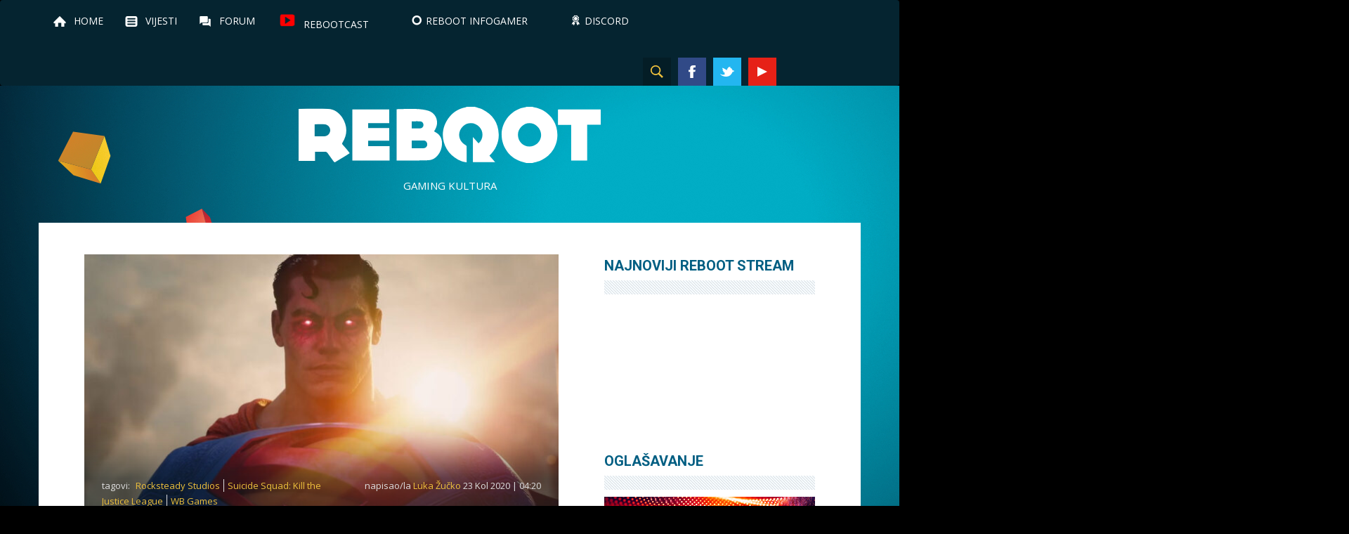

--- FILE ---
content_type: text/html; charset=UTF-8
request_url: https://reboot.hr/suicide-squad-kill-the-justice-league-baca-nas-u-kooperativnu-borbu-protiv-supermana/
body_size: 11316
content:

<!doctype html>
<html>
<head>
	<meta charset="UTF-8" />
	<meta http-equiv="X-UA-Compatible" content="IE=edge">
	<meta name="viewport" content="width=device-width, initial-scale=1, maximum-scale=1, user-scalable=no">
	<meta property="fb:app_id" content="204006091039834" />
	<title>Suicide Squad: Kill the Justice League baca nas u kooperativnu borbu protiv Supermana - Reboot</title>

	<link rel="profile" href="http://gmpg.org/xfn/11" />
	<link rel="pingback" href="" />

	<!-- HTML5 shim and Respond.js for IE8 support of HTML5 elements and media queries -->
    <!-- WARNING: Respond.js doesn't work if you view the page via file:// -->
    <!--[if lt IE 9]>
		<script src="https://reboot.hr/wp-content/themes/reboot/js/html5.js" type="text/javascript"></script>
    	<script src="https://oss.maxcdn.com/html5shiv/3.7.2/html5shiv.min.js"></script>
    	<script src="https://oss.maxcdn.com/respond/1.4.2/respond.min.js"></script>
    <![endif]-->

	<script type="text/javascript">
	 	var siteurl  = 'https://reboot.hr/';
        var ajax_url = 'https://reboot.hr/wp-admin/admin-ajax.php';
	</script>

    <title>Suicide Squad: Kill the Justice League baca nas u kooperativnu borbu protiv Supermana - Reboot</title>

<!-- This site is optimized with the Yoast SEO plugin v12.2 - https://yoast.com/wordpress/plugins/seo/ -->
<meta name="description" content="Rocksteady je konačno prikazao prvi trailer za Suicide Squad: Kill the Justice League i izgleda da ćemo se boriti protiv jako zločestog Supermana."/>
<meta name="robots" content="max-snippet:-1, max-image-preview:large, max-video-preview:-1"/>
<link rel="canonical" href="https://reboot.hr/suicide-squad-kill-the-justice-league-baca-nas-u-kooperativnu-borbu-protiv-supermana/" />
<meta property="og:locale" content="en_US" />
<meta property="og:type" content="article" />
<meta property="og:title" content="Suicide Squad: Kill the Justice League baca nas u kooperativnu borbu protiv Supermana - Reboot" />
<meta property="og:description" content="Rocksteady je konačno prikazao prvi trailer za Suicide Squad: Kill the Justice League i izgleda da ćemo se boriti protiv jako zločestog Supermana." />
<meta property="og:url" content="https://reboot.hr/suicide-squad-kill-the-justice-league-baca-nas-u-kooperativnu-borbu-protiv-supermana/" />
<meta property="og:site_name" content="Reboot" />
<meta property="article:publisher" content="https://www.facebook.com/rebootmag" />
<meta property="article:author" content="https://www.facebook.com/zulezmaj" />
<meta property="article:tag" content="Rocksteady Studios" />
<meta property="article:tag" content="Suicide Squad: Kill the Justice League" />
<meta property="article:tag" content="WB Games" />
<meta property="article:section" content="Featured" />
<meta property="article:published_time" content="2020-08-23T02:20:07+00:00" />
<meta property="article:modified_time" content="2021-05-06T13:19:13+00:00" />
<meta property="og:updated_time" content="2021-05-06T13:19:13+00:00" />
<meta property="og:image" content="https://reboot.hr/wp-content/uploads/2020/08/suicide-squad-2.jpg" />
<meta property="og:image:secure_url" content="https://reboot.hr/wp-content/uploads/2020/08/suicide-squad-2.jpg" />
<meta property="og:image:width" content="1400" />
<meta property="og:image:height" content="787" />
<meta name="twitter:card" content="summary" />
<meta name="twitter:description" content="Rocksteady je konačno prikazao prvi trailer za Suicide Squad: Kill the Justice League i izgleda da ćemo se boriti protiv jako zločestog Supermana." />
<meta name="twitter:title" content="Suicide Squad: Kill the Justice League baca nas u kooperativnu borbu protiv Supermana - Reboot" />
<meta name="twitter:site" content="@Rebootmag" />
<meta name="twitter:image" content="https://reboot.hr/wp-content/uploads/2020/08/suicide-squad-2.jpg" />
<meta name="twitter:creator" content="@Rebootmag" />
<script type='application/ld+json' class='yoast-schema-graph yoast-schema-graph--main'>{"@context":"https://schema.org","@graph":[{"@type":"WebSite","@id":"https://reboot.hr/#website","url":"https://reboot.hr/","name":"Reboot","potentialAction":{"@type":"SearchAction","target":"https://reboot.hr/?s={search_term_string}","query-input":"required name=search_term_string"}},{"@type":"ImageObject","@id":"https://reboot.hr/suicide-squad-kill-the-justice-league-baca-nas-u-kooperativnu-borbu-protiv-supermana/#primaryimage","url":"https://reboot.hr/wp-content/uploads/2020/08/suicide-squad-2.jpg","width":1400,"height":787},{"@type":"WebPage","@id":"https://reboot.hr/suicide-squad-kill-the-justice-league-baca-nas-u-kooperativnu-borbu-protiv-supermana/#webpage","url":"https://reboot.hr/suicide-squad-kill-the-justice-league-baca-nas-u-kooperativnu-borbu-protiv-supermana/","inLanguage":"en-US","name":"Suicide Squad: Kill the Justice League baca nas u kooperativnu borbu protiv Supermana - Reboot","isPartOf":{"@id":"https://reboot.hr/#website"},"primaryImageOfPage":{"@id":"https://reboot.hr/suicide-squad-kill-the-justice-league-baca-nas-u-kooperativnu-borbu-protiv-supermana/#primaryimage"},"datePublished":"2020-08-23T02:20:07+00:00","dateModified":"2021-05-06T13:19:13+00:00","author":{"@id":"https://reboot.hr/#/schema/person/7a4ee95d7d7b6ccd5cfd71b381a87927"},"description":"Rocksteady je kona\u010dno prikazao prvi trailer za Suicide Squad: Kill the Justice League i izgleda da \u0107emo se boriti protiv jako zlo\u010destog Supermana."},{"@type":["Person"],"@id":"https://reboot.hr/#/schema/person/7a4ee95d7d7b6ccd5cfd71b381a87927","name":"Luka \u017du\u010dko","image":{"@type":"ImageObject","@id":"https://reboot.hr/#authorlogo","url":"https://secure.gravatar.com/avatar/4ca2c421a2bd936e2339bc38caa5c33c?s=96&d=mm&r=g","caption":"Luka \u017du\u010dko"},"sameAs":["https://www.facebook.com/zulezmaj"]}]}</script>
<!-- / Yoast SEO plugin. -->

<link rel='dns-prefetch' href='//s.w.org' />
<link rel="alternate" type="application/rss+xml" title="Reboot &raquo; Feed" href="https://reboot.hr/feed/" />
<link rel="alternate" type="application/rss+xml" title="Reboot &raquo; Comments Feed" href="https://reboot.hr/comments/feed/" />
		<!-- This site uses the Google Analytics by MonsterInsights plugin v8.13.1 - Using Analytics tracking - https://www.monsterinsights.com/ -->
							<script src="//www.googletagmanager.com/gtag/js?id=G-BQ3YZ8SV88"  data-cfasync="false" data-wpfc-render="false" type="text/javascript" async></script>
			<script data-cfasync="false" data-wpfc-render="false" type="text/javascript">
				var mi_version = '8.13.1';
				var mi_track_user = true;
				var mi_no_track_reason = '';
				
								var disableStrs = [
										'ga-disable-G-BQ3YZ8SV88',
														];

				/* Function to detect opted out users */
				function __gtagTrackerIsOptedOut() {
					for (var index = 0; index < disableStrs.length; index++) {
						if (document.cookie.indexOf(disableStrs[index] + '=true') > -1) {
							return true;
						}
					}

					return false;
				}

				/* Disable tracking if the opt-out cookie exists. */
				if (__gtagTrackerIsOptedOut()) {
					for (var index = 0; index < disableStrs.length; index++) {
						window[disableStrs[index]] = true;
					}
				}

				/* Opt-out function */
				function __gtagTrackerOptout() {
					for (var index = 0; index < disableStrs.length; index++) {
						document.cookie = disableStrs[index] + '=true; expires=Thu, 31 Dec 2099 23:59:59 UTC; path=/';
						window[disableStrs[index]] = true;
					}
				}

				if ('undefined' === typeof gaOptout) {
					function gaOptout() {
						__gtagTrackerOptout();
					}
				}
								window.dataLayer = window.dataLayer || [];

				window.MonsterInsightsDualTracker = {
					helpers: {},
					trackers: {},
				};
				if (mi_track_user) {
					function __gtagDataLayer() {
						dataLayer.push(arguments);
					}

					function __gtagTracker(type, name, parameters) {
						if (!parameters) {
							parameters = {};
						}

						if (parameters.send_to) {
							__gtagDataLayer.apply(null, arguments);
							return;
						}

						if (type === 'event') {
														parameters.send_to = monsterinsights_frontend.v4_id;
							var hookName = name;
							if (typeof parameters['event_category'] !== 'undefined') {
								hookName = parameters['event_category'] + ':' + name;
							}

							if (typeof MonsterInsightsDualTracker.trackers[hookName] !== 'undefined') {
								MonsterInsightsDualTracker.trackers[hookName](parameters);
							} else {
								__gtagDataLayer('event', name, parameters);
							}
							
													} else {
							__gtagDataLayer.apply(null, arguments);
						}
					}

					__gtagTracker('js', new Date());
					__gtagTracker('set', {
						'developer_id.dZGIzZG': true,
											});
										__gtagTracker('config', 'G-BQ3YZ8SV88', {"forceSSL":"true"} );
															window.gtag = __gtagTracker;										(function () {
						/* https://developers.google.com/analytics/devguides/collection/analyticsjs/ */
						/* ga and __gaTracker compatibility shim. */
						var noopfn = function () {
							return null;
						};
						var newtracker = function () {
							return new Tracker();
						};
						var Tracker = function () {
							return null;
						};
						var p = Tracker.prototype;
						p.get = noopfn;
						p.set = noopfn;
						p.send = function () {
							var args = Array.prototype.slice.call(arguments);
							args.unshift('send');
							__gaTracker.apply(null, args);
						};
						var __gaTracker = function () {
							var len = arguments.length;
							if (len === 0) {
								return;
							}
							var f = arguments[len - 1];
							if (typeof f !== 'object' || f === null || typeof f.hitCallback !== 'function') {
								if ('send' === arguments[0]) {
									var hitConverted, hitObject = false, action;
									if ('event' === arguments[1]) {
										if ('undefined' !== typeof arguments[3]) {
											hitObject = {
												'eventAction': arguments[3],
												'eventCategory': arguments[2],
												'eventLabel': arguments[4],
												'value': arguments[5] ? arguments[5] : 1,
											}
										}
									}
									if ('pageview' === arguments[1]) {
										if ('undefined' !== typeof arguments[2]) {
											hitObject = {
												'eventAction': 'page_view',
												'page_path': arguments[2],
											}
										}
									}
									if (typeof arguments[2] === 'object') {
										hitObject = arguments[2];
									}
									if (typeof arguments[5] === 'object') {
										Object.assign(hitObject, arguments[5]);
									}
									if ('undefined' !== typeof arguments[1].hitType) {
										hitObject = arguments[1];
										if ('pageview' === hitObject.hitType) {
											hitObject.eventAction = 'page_view';
										}
									}
									if (hitObject) {
										action = 'timing' === arguments[1].hitType ? 'timing_complete' : hitObject.eventAction;
										hitConverted = mapArgs(hitObject);
										__gtagTracker('event', action, hitConverted);
									}
								}
								return;
							}

							function mapArgs(args) {
								var arg, hit = {};
								var gaMap = {
									'eventCategory': 'event_category',
									'eventAction': 'event_action',
									'eventLabel': 'event_label',
									'eventValue': 'event_value',
									'nonInteraction': 'non_interaction',
									'timingCategory': 'event_category',
									'timingVar': 'name',
									'timingValue': 'value',
									'timingLabel': 'event_label',
									'page': 'page_path',
									'location': 'page_location',
									'title': 'page_title',
								};
								for (arg in args) {
																		if (!(!args.hasOwnProperty(arg) || !gaMap.hasOwnProperty(arg))) {
										hit[gaMap[arg]] = args[arg];
									} else {
										hit[arg] = args[arg];
									}
								}
								return hit;
							}

							try {
								f.hitCallback();
							} catch (ex) {
							}
						};
						__gaTracker.create = newtracker;
						__gaTracker.getByName = newtracker;
						__gaTracker.getAll = function () {
							return [];
						};
						__gaTracker.remove = noopfn;
						__gaTracker.loaded = true;
						window['__gaTracker'] = __gaTracker;
					})();
									} else {
										console.log("");
					(function () {
						function __gtagTracker() {
							return null;
						}

						window['__gtagTracker'] = __gtagTracker;
						window['gtag'] = __gtagTracker;
					})();
									}
			</script>
				<!-- / Google Analytics by MonsterInsights -->
				<script type="text/javascript">
			window._wpemojiSettings = {"baseUrl":"https:\/\/s.w.org\/images\/core\/emoji\/12.0.0-1\/72x72\/","ext":".png","svgUrl":"https:\/\/s.w.org\/images\/core\/emoji\/12.0.0-1\/svg\/","svgExt":".svg","source":{"concatemoji":"https:\/\/reboot.hr\/wp-includes\/js\/wp-emoji-release.min.js?ver=5.2.21"}};
			!function(e,a,t){var n,r,o,i=a.createElement("canvas"),p=i.getContext&&i.getContext("2d");function s(e,t){var a=String.fromCharCode;p.clearRect(0,0,i.width,i.height),p.fillText(a.apply(this,e),0,0);e=i.toDataURL();return p.clearRect(0,0,i.width,i.height),p.fillText(a.apply(this,t),0,0),e===i.toDataURL()}function c(e){var t=a.createElement("script");t.src=e,t.defer=t.type="text/javascript",a.getElementsByTagName("head")[0].appendChild(t)}for(o=Array("flag","emoji"),t.supports={everything:!0,everythingExceptFlag:!0},r=0;r<o.length;r++)t.supports[o[r]]=function(e){if(!p||!p.fillText)return!1;switch(p.textBaseline="top",p.font="600 32px Arial",e){case"flag":return s([55356,56826,55356,56819],[55356,56826,8203,55356,56819])?!1:!s([55356,57332,56128,56423,56128,56418,56128,56421,56128,56430,56128,56423,56128,56447],[55356,57332,8203,56128,56423,8203,56128,56418,8203,56128,56421,8203,56128,56430,8203,56128,56423,8203,56128,56447]);case"emoji":return!s([55357,56424,55356,57342,8205,55358,56605,8205,55357,56424,55356,57340],[55357,56424,55356,57342,8203,55358,56605,8203,55357,56424,55356,57340])}return!1}(o[r]),t.supports.everything=t.supports.everything&&t.supports[o[r]],"flag"!==o[r]&&(t.supports.everythingExceptFlag=t.supports.everythingExceptFlag&&t.supports[o[r]]);t.supports.everythingExceptFlag=t.supports.everythingExceptFlag&&!t.supports.flag,t.DOMReady=!1,t.readyCallback=function(){t.DOMReady=!0},t.supports.everything||(n=function(){t.readyCallback()},a.addEventListener?(a.addEventListener("DOMContentLoaded",n,!1),e.addEventListener("load",n,!1)):(e.attachEvent("onload",n),a.attachEvent("onreadystatechange",function(){"complete"===a.readyState&&t.readyCallback()})),(n=t.source||{}).concatemoji?c(n.concatemoji):n.wpemoji&&n.twemoji&&(c(n.twemoji),c(n.wpemoji)))}(window,document,window._wpemojiSettings);
		</script>
		<style type="text/css">
img.wp-smiley,
img.emoji {
	display: inline !important;
	border: none !important;
	box-shadow: none !important;
	height: 1em !important;
	width: 1em !important;
	margin: 0 .07em !important;
	vertical-align: -0.1em !important;
	background: none !important;
	padding: 0 !important;
}
</style>
			<style type="text/css">
				</style>
	<link rel='stylesheet' id='bwp-rc-css'  href='https://reboot.hr/wp-content/plugins/bwp-recent-comments/css/bwp-recent-comments.css?ver=1.2.2' type='text/css' media='all' />
<link rel='stylesheet' id='dashicons-css'  href='https://reboot.hr/wp-includes/css/dashicons.min.css?ver=5.2.21' type='text/css' media='all' />
<link rel='stylesheet' id='menu-icons-extra-css'  href='https://reboot.hr/wp-content/plugins/menu-icons/css/extra.min.css?ver=0.11.5' type='text/css' media='all' />
<link rel='stylesheet' id='wp-block-library-css'  href='https://reboot.hr/wp-includes/css/dist/block-library/style.min.css?ver=5.2.21' type='text/css' media='all' />
<link rel='stylesheet' id='cbl-css-css'  href='https://reboot.hr/wp-content/plugins/custom-bullet-lists/cbl-styles.css?ver=5.2.21' type='text/css' media='all' />
<link rel='stylesheet' id='perfect-pullquotes-styles-css'  href='https://reboot.hr/wp-content/plugins/perfect-pullquotes/perfect-pullquotes.css?ver=1.7.5' type='text/css' media='all' />
<link rel='stylesheet' id='related-posts-by-taxonomy-css'  href='https://reboot.hr/wp-content/plugins/related-posts-by-taxonomy/includes/assets/css/styles.css?ver=5.2.21' type='text/css' media='all' />
<link rel='stylesheet' id='responsive-lightbox-swipebox-css'  href='https://reboot.hr/wp-content/plugins/responsive-lightbox/assets/swipebox/css/swipebox.min.css?ver=2.1.0' type='text/css' media='all' />
<link rel='stylesheet' id='font-awesome-css'  href='https://reboot.hr/wp-content/plugins/menu-icons/vendor/codeinwp/icon-picker/css/types/font-awesome.min.css?ver=4.7.0' type='text/css' media='all' />
<link rel='stylesheet' id='wordpress-popular-posts-css-css'  href='https://reboot.hr/wp-content/plugins/wordpress-popular-posts/public/css/wpp.css?ver=4.2.2' type='text/css' media='all' />
<link rel='stylesheet' id='wp-polls-css'  href='https://reboot.hr/wp-content/plugins/wp-polls/polls-css.css?ver=2.75.2' type='text/css' media='all' />
<style id='wp-polls-inline-css' type='text/css'>
.wp-polls .pollbar {
	margin: 1px;
	font-size: 8px;
	line-height: 10px;
	height: 10px;
	background-image: url('https://reboot.hr/wp-content/plugins/wp-polls/images/default_gradient/pollbg.gif');
	border: 1px solid #c8c8c8;
}

</style>
<link rel='stylesheet' id='wp-pagenavi-css'  href='https://reboot.hr/wp-content/plugins/wp-pagenavi/pagenavi-css.css?ver=2.70' type='text/css' media='all' />
<link rel='stylesheet' id='bootstrap-css'  href='https://reboot.hr/wp-content/themes/reboot/css/bootstrap.min.css?ver=5.2.21' type='text/css' media='all' />
<link rel='stylesheet' id='style-css'  href='https://reboot.hr/wp-content/themes/reboot/style.css?ver=5.2.21' type='text/css' media='all' />
<link rel='stylesheet' id='sccss_style-css'  href='https://reboot.hr/?sccss=1&#038;ver=5.2.21' type='text/css' media='all' />
<link rel='stylesheet' id='wp-paginate-css'  href='https://reboot.hr/wp-content/plugins/wp-paginate/css/wp-paginate.css?ver=2.0.7' type='text/css' media='screen' />
<script type='text/javascript' src='https://reboot.hr/wp-content/plugins/google-analytics-for-wordpress/assets/js/frontend-gtag.min.js?ver=8.13.1'></script>
<script data-cfasync="false" data-wpfc-render="false" type="text/javascript" id='monsterinsights-frontend-script-js-extra'>/* <![CDATA[ */
var monsterinsights_frontend = {"js_events_tracking":"true","download_extensions":"doc,pdf,ppt,zip,xls,docx,pptx,xlsx","inbound_paths":"[]","home_url":"https:\/\/reboot.hr","hash_tracking":"false","ua":"","v4_id":"G-BQ3YZ8SV88"};/* ]]> */
</script>
<script type='text/javascript' src='https://reboot.hr/wp-includes/js/jquery/jquery.js?ver=1.12.4-wp'></script>
<script type='text/javascript' src='https://reboot.hr/wp-includes/js/jquery/jquery-migrate.min.js?ver=1.4.1'></script>
<script type='text/javascript' src='https://reboot.hr/wp-content/plugins/responsive-lightbox/assets/swipebox/js/jquery.swipebox.min.js?ver=2.1.0'></script>
<script type='text/javascript' src='https://reboot.hr/wp-content/plugins/responsive-lightbox/assets/infinitescroll/infinite-scroll.pkgd.min.js?ver=5.2.21'></script>
<script type='text/javascript'>
/* <![CDATA[ */
var rlArgs = {"script":"swipebox","selector":"lightbox","customEvents":"","activeGalleries":"1","animation":"1","hideCloseButtonOnMobile":"0","removeBarsOnMobile":"0","hideBars":"1","hideBarsDelay":"5000","videoMaxWidth":"1080","useSVG":"1","loopAtEnd":"0","woocommerce_gallery":"0","ajaxurl":"https:\/\/reboot.hr\/wp-admin\/admin-ajax.php","nonce":"ee4ae4072b"};
/* ]]> */
</script>
<script type='text/javascript' src='https://reboot.hr/wp-content/plugins/responsive-lightbox/js/front.js?ver=2.1.0'></script>
<script type='text/javascript'>
/* <![CDATA[ */
var wpp_params = {"sampling_active":"0","sampling_rate":"100","ajax_url":"https:\/\/reboot.hr\/wp-json\/wordpress-popular-posts\/v1\/popular-posts\/","ID":"107765","token":"61f48451db","debug":""};
/* ]]> */
</script>
<script type='text/javascript' src='https://reboot.hr/wp-content/plugins/wordpress-popular-posts/public/js/wpp-4.2.0.min.js?ver=4.2.2'></script>
<script type='text/javascript' src='https://reboot.hr/wp-content/themes/reboot/js/bootstrap.min.js?ver=5.2.21'></script>
<script type='text/javascript' src='https://reboot.hr/wp-content/themes/reboot/js/TweenMax.min.js?ver=5.2.21'></script>
<script type='text/javascript' src='https://reboot.hr/wp-content/themes/reboot/js/jquery.gsap.min.js?ver=5.2.21'></script>
<script type='text/javascript' src='https://reboot.hr/wp-content/themes/reboot/js/onload.js?ver=5.2.21'></script>
<link rel='https://api.w.org/' href='https://reboot.hr/wp-json/' />
<meta name="generator" content="WordPress 5.2.21" />
<link rel='shortlink' href='https://reboot.hr/?p=107765' />
<link rel="alternate" type="application/json+oembed" href="https://reboot.hr/wp-json/oembed/1.0/embed?url=https%3A%2F%2Freboot.hr%2Fsuicide-squad-kill-the-justice-league-baca-nas-u-kooperativnu-borbu-protiv-supermana%2F" />
<link rel="alternate" type="text/xml+oembed" href="https://reboot.hr/wp-json/oembed/1.0/embed?url=https%3A%2F%2Freboot.hr%2Fsuicide-squad-kill-the-justice-league-baca-nas-u-kooperativnu-borbu-protiv-supermana%2F&#038;format=xml" />
<meta property="fb:app_id" content="204006091039834"/>
<style>
.scroll-back-to-top-wrapper {
    position: fixed;
	opacity: 0;
	visibility: hidden;
	overflow: hidden;
	text-align: center;
	z-index: 99999999;
    background-color: #777777;
	color: #eeeeee;
	width: 45px;
	height: 43px;
	line-height: 43px;
	right: 40px;
	bottom: 30px;
	padding-top: 2px;
	border-top-left-radius: 10px;
	border-top-right-radius: 10px;
	border-bottom-right-radius: 10px;
	border-bottom-left-radius: 10px;
	-webkit-transition: all 0.5s ease-in-out;
	-moz-transition: all 0.5s ease-in-out;
	-ms-transition: all 0.5s ease-in-out;
	-o-transition: all 0.5s ease-in-out;
	transition: all 0.5s ease-in-out;
}
.scroll-back-to-top-wrapper:hover {
	background-color: #888888;
  color: #eeeeee;
}
.scroll-back-to-top-wrapper.show {
    visibility:visible;
    cursor:pointer;
	opacity: 1.0;
}
.scroll-back-to-top-wrapper i.fa {
	line-height: inherit;
}
.scroll-back-to-top-wrapper .fa-lg {
	vertical-align: 0;
}
</style><link rel="icon" href="https://reboot.hr/wp-content/uploads/2017/01/cropped-rbtfvcon2-32x32.png" sizes="32x32" />
<link rel="icon" href="https://reboot.hr/wp-content/uploads/2017/01/cropped-rbtfvcon2-192x192.png" sizes="192x192" />
<link rel="apple-touch-icon-precomposed" href="https://reboot.hr/wp-content/uploads/2017/01/cropped-rbtfvcon2-180x180.png" />
<meta name="msapplication-TileImage" content="https://reboot.hr/wp-content/uploads/2017/01/cropped-rbtfvcon2-270x270.png" />
</head>

<body class="post-template-default single single-post postid-107765 single-format-standard">

<div id="fb-root"></div>

<nav id="navigation-main" class="navbar" role="navigation">
    <div class="container">
        <ul id="menu-main-menu" class="main-menu nav navbar-nav" role="tablist">
    <li id="menu-item-101" class="home menu-item menu-item-type-post_type menu-item-object-page menu-item-home menu-item-101"><a href="https://reboot.hr/">Home</a></li>
<li id="menu-item-79" class="news menu-item menu-item-type-post_type menu-item-object-page current_page_parent menu-item-79"><a href="https://reboot.hr/vijesti/">Vijesti</a></li>
<li id="menu-item-58" class="forum menu-item menu-item-type-custom menu-item-object-custom menu-item-58"><a target="_blank" rel="noopener noreferrer" href="https://www.reboot.hr/forum">Forum</a></li>
<li id="menu-item-120689" class="menu-item menu-item-type-custom menu-item-object-custom menu-item-120689"><a href="https://youtube.com/playlist?list=PL1WYOpFt35nMqUF8-FTw4CGQ3vuBvMFlR"><img width="32" height="32" src="https://reboot.hr/wp-content/uploads/2018/10/rebootcast_icon_2.png" class="_mi _before _image" alt="" aria-hidden="true" /><span>Rebootcast</span></a></li>
<li id="menu-item-28565" class="menu-item menu-item-type-custom menu-item-object-custom menu-item-28565"><a target="_blank" rel="noopener noreferrer" href="https://rebootinfogamer.hr"><i class="_mi _before dashicons dashicons-marker" aria-hidden="true"></i><span>Reboot InfoGamer</span></a></li>
<li id="menu-item-105467" class="menu-item menu-item-type-custom menu-item-object-custom menu-item-105467"><a target="_blank" rel="noopener noreferrer" href="https://discord.com/invite/UHxWrdN"><i class="_mi _before dashicons dashicons-awards" aria-hidden="true"></i><span>Discord</span></a></li>
</ul>

<button type="button" class="navbar-toggle">
    <a href="#" class="for-menu">
        <span class="menu-icon">
            <span class="icon-bar"></span>
            <span class="icon-bar"></span>
            <span class="icon-bar"></span>
        </span>
    </a>
</button>

<ul id="menu-social-menu" class="social-menu nav navbar-nav">

    <li class="search menu-item menu-item-search">
        <a href="#"></a>
        <div class="search-form-wrapper">
            <form role="search" method="get" id="searchform" class="searchform" action="https://reboot.hr/">
    <div>
        <label class="screen-reader-text" for="s"></label>
        <input type="text" value="" name="s" id="s" />
        <input type="submit" id="searchsubmit" value="Search" />
    </div>
</form>        </div>
    </li>

    <li id="menu-item-29" class="facebook menu-item menu-item-type-custom menu-item-object-custom menu-item-29"><a target="_blank" rel="noopener noreferrer" href="https://www.facebook.com/rebootmag">Facebook</a></li>
<li id="menu-item-30" class="twitter menu-item menu-item-type-custom menu-item-object-custom menu-item-30"><a target="_blank" rel="noopener noreferrer" href="https://twitter.com/rebootmag">Twitter</a></li>
<li id="menu-item-350" class="youtube menu-item menu-item-type-custom menu-item-object-custom menu-item-350"><a target="_blank" rel="noopener noreferrer" href="https://www.youtube.com/user/rebootmag">YouTube</a></li>
<li id="menu-item-120657" class="menu-item menu-item-type-custom menu-item-object-custom menu-item-120657"><a href="https://www.instagram.com/rebootmag">Instagram</a></li>
<li id="menu-item-128579" class="menu-item menu-item-type-custom menu-item-object-custom menu-item-128579"><a href="http://tiktok.com/@rebootmag">TikTok</a></li>
</ul>    </div>
</nav>

    			<div class="textwidget"><ins data-revive-zoneid="1" data-revive-id="8c7ed25a3b06154f83c6b2b50ab292fe"></ins>
<script async src="//www.reboot.hr/openx/www/delivery/asyncjs.php"></script></div>
					<div class="textwidget"><ins data-revive-zoneid="1" data-revive-id="8c7ed25a3b06154f83c6b2b50ab292fe"></ins>
<script async src="//www.reboot.hr/openx/www/delivery/asyncjs.php"></script>
</div>
		
<!-- <a class="background-image" href="" style="background-image: url();"></a> -->

<nav id="navigation-mobile">
    <div class="container">
        <ul id="menu-main-menu" class="main-menu nav navbar-nav" role="tablist">
    <li class="home menu-item menu-item-type-post_type menu-item-object-page menu-item-home menu-item-101"><a href="https://reboot.hr/">Home</a></li>
<li class="news menu-item menu-item-type-post_type menu-item-object-page current_page_parent menu-item-79"><a href="https://reboot.hr/vijesti/">Vijesti</a></li>
<li class="forum menu-item menu-item-type-custom menu-item-object-custom menu-item-58"><a target="_blank" rel="noopener noreferrer" href="https://www.reboot.hr/forum">Forum</a></li>
<li class="menu-item menu-item-type-custom menu-item-object-custom menu-item-120689"><a href="https://youtube.com/playlist?list=PL1WYOpFt35nMqUF8-FTw4CGQ3vuBvMFlR"><img width="32" height="32" src="https://reboot.hr/wp-content/uploads/2018/10/rebootcast_icon_2.png" class="_mi _before _image" alt="" aria-hidden="true" /><span>Rebootcast</span></a></li>
<li class="menu-item menu-item-type-custom menu-item-object-custom menu-item-28565"><a target="_blank" rel="noopener noreferrer" href="https://rebootinfogamer.hr"><i class="_mi _before dashicons dashicons-marker" aria-hidden="true"></i><span>Reboot InfoGamer</span></a></li>
<li class="menu-item menu-item-type-custom menu-item-object-custom menu-item-105467"><a target="_blank" rel="noopener noreferrer" href="https://discord.com/invite/UHxWrdN"><i class="_mi _before dashicons dashicons-awards" aria-hidden="true"></i><span>Discord</span></a></li>
</ul>

<ul id="menu-social-menu" class="social-menu nav navbar-nav">

    <li class="facebook menu-item menu-item-type-custom menu-item-object-custom menu-item-29"><a target="_blank" rel="noopener noreferrer" href="https://www.facebook.com/rebootmag">Facebook</a></li>
<li class="twitter menu-item menu-item-type-custom menu-item-object-custom menu-item-30"><a target="_blank" rel="noopener noreferrer" href="https://twitter.com/rebootmag">Twitter</a></li>
<li class="youtube menu-item menu-item-type-custom menu-item-object-custom menu-item-350"><a target="_blank" rel="noopener noreferrer" href="https://www.youtube.com/user/rebootmag">YouTube</a></li>
<li class="menu-item menu-item-type-custom menu-item-object-custom menu-item-120657"><a href="https://www.instagram.com/rebootmag">Instagram</a></li>
<li class="menu-item menu-item-type-custom menu-item-object-custom menu-item-128579"><a href="http://tiktok.com/@rebootmag">TikTok</a></li>
</ul>
    </div>
</nav>

<header id="masthead" class="site-header" role="banner">
    <div class="container">

        <div class="site-branding">
            <h1 class="site-title"><a href="https://reboot.hr/" rel="home">Reboot</a></h1>
            <p class="site-description">Gaming kultura</p>
        </div><!-- .site-branding -->

    </div>
</header><!-- #masthead -->
<section class="content-area">
    <div class="container">
        <div class="row">
            <div class="content-wrapper">
                <main>

					
						<article id="post-107765" class="post-107765 post type-post status-publish format-standard has-post-thumbnail hentry category-featured category-novosti tag-rocksteady-studios tag-suicide-squad-kill-the-justice-league tag-wb-games">
    <div class="img-wrapper">
        <img width="677" height="381" src="https://reboot.hr/wp-content/uploads/2020/08/suicide-squad-2-1024x576.jpg" class="attachment-large size-large wp-post-image" alt="" srcset="https://reboot.hr/wp-content/uploads/2020/08/suicide-squad-2-1024x576.jpg 1024w, https://reboot.hr/wp-content/uploads/2020/08/suicide-squad-2-768x432.jpg 768w, https://reboot.hr/wp-content/uploads/2020/08/suicide-squad-2-1280x720.jpg 1280w, https://reboot.hr/wp-content/uploads/2020/08/suicide-squad-2-677x381.jpg 677w, https://reboot.hr/wp-content/uploads/2020/08/suicide-squad-2.jpg 1400w" sizes="(max-width: 677px) 100vw, 677px" />
        <div class="post-meta">
            <div class="item-tag-wrapper">
                <div class="tags">tagovi: <a href="https://reboot.hr/tag/rocksteady-studios/" rel="tag">Rocksteady Studios</a><a href="https://reboot.hr/tag/suicide-squad-kill-the-justice-league/" rel="tag">Suicide Squad: Kill the Justice League</a><a href="https://reboot.hr/tag/wb-games/" rel="tag">WB Games</a></div>            </div>
            <div class="content">
                napisao/la <a href="https://reboot.hr/author/luka-zucko/" title="Posts by Luka Žučko" rel="author">Luka Žučko</a>                23 Kol 2020 | 04:20            </div>
        </div>
    </div>

    <h1 class="post-title">Suicide Squad: Kill the Justice League baca nas u kooperativnu borbu protiv Supermana</h1>
    <hr>

    <div class="post-content">
        
<p>Tijekom DC Fandome <a href="https://reboot.hr/gotham-knights-vodi-nas-u-svijet-bez-batmana/" target="_blank" rel="noopener noreferrer">već smo vidjeli najavu Gotham Knights</a>, a <strong>Rocksteady</strong> je konačno objavio prvi prikaz svoje dugoočekivane igre <strong>Suicide Squad: Kill the Justice League</strong> koju ćemo zaigrati <strong>tek 2022. godine.</strong> Sudeći po prvom traileru, naši zlikovci koji više nisu baš toliko zli, imat će <strong>težak zadatak &#8211; ubiti Supermana.</strong></p>
<p>Doduše, Superman protiv kojeg će se Suicide Squad boriti nije naš dobrohotni junak koji se bori za istinu i pravdu već mu je <strong>glavni zloćko Brainiac očito isprao mozak</strong>. Radnja igre se odvija <strong>u Metropolisu</strong> stoga možemo očekivati još jedan superherojski otvoreni svijet koji će biti zanimljivije istraživati budući da ćemo to moći učiniti <strong>u kooperativnom načinu igranja s ukupno četiri igrača. </strong></p>
<p>Suicide Squad se u igri sastoji od <strong>Harley Quinn, Captain Boomeranga, Deadshota te King Sharka</strong>, a svaki od njih ima vlastiti set sposobnosti i oružja pomoću kojih će pokušati ubiti članove Lige pravde. Ukoliko nećemo htjeti igrati kooperativno, <strong>cijelu igru možemo preći solo</strong> &#8211; u tom slučaju botovi će preuzeti kontrolu nad zlikovcima koje ne kontroliramo, a <strong>moći ćemo mijenjati između likova kad god poželimo. </strong></p>
<p>Također, možemo očekivati poveznice s Rocksteadyjevim serijalom Arkham budući da je <strong>Suicide Squad smješten u istom univerzumu te je svojevrsna kontinuacija svega što smo prethodno igrali. </strong></p>
<p>Suicide Squad: Kill the Justice League izlazi 2022. za <strong>PC, PS5 i XSX</strong>. </p>
<p><iframe title="Suicide Squad: Kill the Justice League Official Teaser Trailer" width="677" height="381" src="https://www.youtube.com/embed/2EVFYstVuVk?feature=oembed" frameborder="0" allow="accelerometer; autoplay; encrypted-media; gyroscope; picture-in-picture" allowfullscreen></iframe></p>
<p> </p>
<p> </p>
<p> </p>
<p> </p>
    </div>


            <h3 class="widgettitle">Oglašavanje</h3>			<div class="textwidget"><p></p>
<ins data-revive-zoneid="9" data-revive-id="8c7ed25a3b06154f83c6b2b50ab292fe"></ins>
<script async src="//www.reboot.hr/openx/www/delivery/asyncjs.php"></script></div>
		    
    
    <h2 class="related-title">Vezane vijesti</h2>
    <ul class="related-posts">
                    <li class="list-item"><a href="https://reboot.hr/igrat-cemo-kao-joker-u-suicide-squad-kill-the-justice-league/">Igrat ćemo kao Joker u Suicide Squad: Kill the Justice League</a></li>
                    <li class="list-item"><a href="https://reboot.hr/batman-arkham-trilogy-za-switch-dobio-datum-izlaska/">Batman: Arkham Trilogy za Switch dobio datum izlaska </a></li>
                    <li class="list-item"><a href="https://reboot.hr/review-suicide-squad-kill-the-justice-league/">REVIEW - Suicide Squad: Kill the Justice League</a></li>
            </ul>
	
    

    </article>

					
				</main>
            </div>

        	<aside class="sidebar">
	<ul class="sidebar-widgets">
    	<li id="custom_html-5" class="widget_text widget widget_custom_html"><h3 class="widgettitle">Najnoviji Reboot Stream</h3><div class="textwidget custom-html-widget"><iframe width="300" height="169" src="https://www.youtube.com/embed/ADg0ch_VQao" title="🔴 Luka&#39;s Last Ride - Epilogue" frameborder="0" allow="accelerometer; autoplay; clipboard-write; encrypted-media; gyroscope; picture-in-picture; web-share" referrerpolicy="strict-origin-when-cross-origin" allowfullscreen></iframe></div></li><li id="text-17" class="widget widget_text"><h3 class="widgettitle">Oglašavanje</h3>			<div class="textwidget"><!--/*
  *
  * Revive Adserver Asynchronous JS Tag
  * - Generated with Revive Adserver v3.2.1
  *
  */-->

<ins data-revive-zoneid="11" data-revive-id="8c7ed25a3b06154f83c6b2b50ab292fe"></ins>
<script async src="//www.reboot.hr/openx/www/delivery/asyncjs.php"></script></div>
		</li><li id="custom_html-16" class="widget_text widget widget_custom_html"><h3 class="widgettitle">Igre u lipnju</h3><div class="textwidget custom-html-widget"><!DOCTYPE html>
<html>
<body>

<p>
<a href="https://reboot.hr/igre-koje-izlaze-u-lipnju/">
<img border="0" alt="Igre u lipnju" src="https://reboot.hr/wp-content/uploads/2025/06/DeathStranding2_otvorIGRElipanjMALA.jpg" width="300" height="200">
</a>
</p>

</body>
</html>
</div></li><li id="custom_html-3" class="widget_text widget widget_custom_html"><h3 class="widgettitle">Najnoviji Reboot Plays</h3><div class="textwidget custom-html-widget"><iframe width="300" height="169" src="https://www.youtube.com/embed/pr9tN9FDJ_Q" title="dojmovi o Forspoken (demo)" frameborder="0" allow="accelerometer; autoplay; clipboard-write; encrypted-media; gyroscope; picture-in-picture; web-share" allowfullscreen></iframe></div></li>
<li id="wpp-2" class="widget popular-posts">
<h3 class="widgettitle">Najčitanije vijesti</h3><p class="wpp-no-data">Sorry. No data so far.</p>
</li>
<li id="custom_html-6" class="widget_text widget widget_custom_html"><h3 class="widgettitle">Najnoviji Rebootcast</h3><div class="textwidget custom-html-widget"><iframe width="300" height="169" src="https://www.youtube.com/embed/rk4wVFqq5rA" title="ENTER THE ZRNO | Ep. 156 | Rebootcast" frameborder="0" allow="accelerometer; autoplay; clipboard-write; encrypted-media; gyroscope; picture-in-picture; web-share" allowfullscreen></iframe></div></li><li id="custom_html-7" class="widget_text widget widget_custom_html"><h3 class="widgettitle">Oglašavanje</h3><div class="textwidget custom-html-widget"><p></p>
<ins data-revive-zoneid="2" data-revive-id="8c7ed25a3b06154f83c6b2b50ab292fe"></ins>
<script async src="//www.reboot.hr/openx/www/delivery/asyncjs.php"></script></div></li><li id="custom_html-4" class="widget_text widget widget_custom_html"><h3 class="widgettitle">Najnoviji Reboot Review</h3><div class="textwidget custom-html-widget"><iframe src="https://www.youtube.com/embed/N6qx-THW8oY" width="300" height="169" frameborder="0" allowfullscreen="allowfullscreen"></iframe></div></li>
    	
<li id="wpp-4" class="widget popular-posts">
<h3 class="widgettitle">Nagledaniji Reboot Video</h3>
<!-- WordPress Popular Posts -->

<ul class="wpp-list">
<li><a href="https://reboot.hr/unboxali-smo-playstation-5/" title="Unboxali smo PlayStation 5" target="_self"><img src="https://reboot.hr/wp-content/uploads/wordpress-popular-posts/110263-featured-113x100.jpg" width="113" height="100" alt="Unboxali smo PlayStation 5" class="wpp-thumbnail wpp_cached_thumb wpp_featured" /></a> <div class="caption"><span class="wpp-post-date">30 Lis 2020 | 22:10</span><br> <a href="https://reboot.hr/unboxali-smo-playstation-5/" title="Unboxali smo PlayStation 5" class="wpp-post-title" target="_self">Unboxali smo PlayStation 5</a></div></li>
<li><a href="https://reboot.hr/reboot-live-e3-2017-sav-sjaj-bljestavilo-guzve/" title="Reboot Live at E3 2017 &#8211; Sav sjaj, blještavilo i gužve" target="_self"><img src="https://reboot.hr/wp-content/uploads/wordpress-popular-posts/12941-featured-113x100.png" width="113" height="100" alt="Reboot Live at E3 2017 - Sav sjaj, blještavilo i gužve" class="wpp-thumbnail wpp_cached_thumb wpp_featured" /></a> <div class="caption"><span class="wpp-post-date">16 Lip 2017 | 10:06</span><br> <a href="https://reboot.hr/reboot-live-e3-2017-sav-sjaj-bljestavilo-guzve/" title="Reboot Live at E3 2017 &#8211; Sav sjaj, blještavilo i gužve" class="wpp-post-title" target="_self">Reboot Live at E3 2017 &#8211; Sav sjaj, blještavilo i gužve</a></div></li>
<li><a href="https://reboot.hr/pogledajte-rebootcast-episode-105-sony-microsoft-i-nintendo-usetaju-u-birc/" title="Pogledajte Rebootcast Episode 105 &#8211; Sony, Microsoft i Nintendo ušetaju u birc&#8230;" target="_self"><img src="https://reboot.hr/wp-content/uploads/wordpress-popular-posts/92641-featured-113x100.jpg" width="113" height="100" alt="Pogledajte Rebootcast Episode 105 - Sony, Microsoft i Nintendo ušetaju u birc..." class="wpp-thumbnail wpp_cached_thumb wpp_featured" /></a> <div class="caption"><span class="wpp-post-date">28 Lip 2019 | 17:06</span><br> <a href="https://reboot.hr/pogledajte-rebootcast-episode-105-sony-microsoft-i-nintendo-usetaju-u-birc/" title="Pogledajte Rebootcast Episode 105 &#8211; Sony, Microsoft i Nintendo ušetaju u birc&#8230;" class="wpp-post-title" target="_self">Pogledajte Rebootcast Episode 105 &#8211; Sony, Microsoft i Nintendo ušetaju u birc&#8230;</a></div></li>
<li><a href="https://reboot.hr/reboot-live-gamescom-2017-u-utrobi-zvijeri/" title="Reboot Live at gamescom 2017 &#8211; U utrobi zvijeri" target="_self"><img src="https://reboot.hr/wp-content/uploads/wordpress-popular-posts/15364-featured-113x100.jpg" width="113" height="100" alt="Reboot Live at gamescom 2017 - U utrobi zvijeri" class="wpp-thumbnail wpp_cached_thumb wpp_featured" /></a> <div class="caption"><span class="wpp-post-date">25 Kol 2017 | 17:08</span><br> <a href="https://reboot.hr/reboot-live-gamescom-2017-u-utrobi-zvijeri/" title="Reboot Live at gamescom 2017 &#8211; U utrobi zvijeri" class="wpp-post-title" target="_self">Reboot Live at gamescom 2017 &#8211; U utrobi zvijeri</a></div></li>
<li><a href="https://reboot.hr/pogledajte-reboot-plays-starlink-battle-for-atlas/" title="Pogledajte Reboot Plays &#8211; Starlink: Battle for Atlas" target="_self"><img src="https://reboot.hr/wp-content/uploads/wordpress-popular-posts/25121-featured-113x100.jpg" width="113" height="100" alt="Pogledajte Reboot Plays - Starlink: Battle for Atlas" class="wpp-thumbnail wpp_cached_thumb wpp_featured" /></a> <div class="caption"><span class="wpp-post-date">13 Srp 2018 | 21:07</span><br> <a href="https://reboot.hr/pogledajte-reboot-plays-starlink-battle-for-atlas/" title="Pogledajte Reboot Plays &#8211; Starlink: Battle for Atlas" class="wpp-post-title" target="_self">Pogledajte Reboot Plays &#8211; Starlink: Battle for Atlas</a></div></li>

</ul>

</li>
<li id="text-20" class="widget widget_text"><h3 class="widgettitle">Oglašavanje</h3>			<div class="textwidget"><p></p>
<ins data-revive-zoneid="2" data-revive-id="8c7ed25a3b06154f83c6b2b50ab292fe"></ins>
<script async src="//www.reboot.hr/openx/www/delivery/asyncjs.php"></script></div>
		</li><li id="text-23" class="widget widget_text"><h3 class="widgettitle">Oglašavanje</h3>			<div class="textwidget"><p><!--/* * * Revive Adserver Asynchronous JS Tag * - Generated with Revive Adserver v3.2.1 * */--></p>
<p><ins data-revive-zoneid="11" data-revive-id="8c7ed25a3b06154f83c6b2b50ab292fe"></ins><br />
<script async src="//www.reboot.hr/openx/www/delivery/asyncjs.php"></script></p>
</div>
		</li>	</ul>
</aside>        </div>
    </div>
</section>


    <footer id="main">
        <div class="container">
            <a class="logo" href="https://reboot.hr/" rel="home">
                <span class="site-title">Reboot</span>
                <span class="site-description">Gaming kultura</span>
            </a>

    		<nav id="navigation-footer" class="navbar" role="navigation">

	<ul id="menu-footer-menu" class="footer-menu navbar-nav" role="tablist">
        <li id="menu-item-45" class="menu-item menu-item-type-post_type menu-item-object-page menu-item-45"><a href="https://reboot.hr/impresum/">Impressum</a></li>
<li id="menu-item-44" class="menu-item menu-item-type-post_type menu-item-object-page menu-item-44"><a href="https://reboot.hr/marketing/">Marketing</a></li>
<li id="menu-item-41" class="menu-item menu-item-type-post_type menu-item-object-page menu-item-41"><a href="https://reboot.hr/reboot-infogamer/">Reboot infoGamer</a></li>
<li id="menu-item-42" class="menu-item menu-item-type-post_type menu-item-object-page menu-item-42"><a href="https://reboot.hr/reboot-develop/">Reboot Develop</a></li>
    </ul>

</nav>        </div>
    </footer>

	        <div id="fb-root"></div>
        <script>(function(d, s, id) {
          var js, fjs = d.getElementsByTagName(s)[0];
          if (d.getElementById(id)) return;
          js = d.createElement(s); js.id = id;
          js.src = "//connect.facebook.net/en_US/sdk.js#xfbml=1&appId=204006091039834&version=v2.3";
          fjs.parentNode.insertBefore(js, fjs);
        }(document, 'script', 'facebook-jssdk'));</script>	
    <div class="scroll-back-to-top-wrapper">
	<span class="scroll-back-to-top-inner">
					<i class="fa fa-2x fa-arrow-circle-up"></i>
			</span>
</div><link rel='stylesheet' id='animated-css'  href='https://reboot.hr/wp-content/plugins/facebook-comment-pro/includes/style/effects.css?ver=5.2.21' type='text/css' media='all' />
<link rel='stylesheet' id='front_end_comment_box-css'  href='https://reboot.hr/wp-content/plugins/facebook-comment-pro/includes/style/style.css?ver=5.2.21' type='text/css' media='all' />
<link rel='stylesheet' id='thickbox-css'  href='https://reboot.hr/wp-includes/js/thickbox/thickbox.css?ver=5.2.21' type='text/css' media='all' />
<script type='text/javascript'>
/* <![CDATA[ */
var scrollBackToTop = {"scrollDuration":"500","fadeDuration":"0.5"};
/* ]]> */
</script>
<script type='text/javascript' src='https://reboot.hr/wp-content/plugins/scroll-back-to-top/assets/js/scroll-back-to-top.js'></script>
<script type='text/javascript'>
/* <![CDATA[ */
var pollsL10n = {"ajax_url":"https:\/\/reboot.hr\/wp-admin\/admin-ajax.php","text_wait":"Your last request is still being processed. Please wait a while ...","text_valid":"Please choose a valid poll answer.","text_multiple":"Maximum number of choices allowed: ","show_loading":"1","show_fading":"1"};
/* ]]> */
</script>
<script type='text/javascript' src='https://reboot.hr/wp-content/plugins/wp-polls/polls-js.js?ver=2.75.2'></script>
<script type='text/javascript' src='https://reboot.hr/wp-content/plugins/better-wp-security/core/modules/wordpress-tweaks/js/blankshield/blankshield.min.js?ver=4114'></script>
<script type='text/javascript' src='https://reboot.hr/wp-content/plugins/better-wp-security/core/modules/wordpress-tweaks/js/block-tabnapping.min.js?ver=4114'></script>
<script type='text/javascript' src='https://reboot.hr/wp-includes/js/wp-embed.min.js?ver=5.2.21'></script>
<script type='text/javascript' src='https://reboot.hr/wp-content/plugins/facebook-comment-pro/includes/javascript/front_end_js.js?ver=5.2.21'></script>
<script type='text/javascript'>
/* <![CDATA[ */
var thickboxL10n = {"next":"Next >","prev":"< Prev","image":"Image","of":"of","close":"Close","noiframes":"This feature requires inline frames. You have iframes disabled or your browser does not support them.","loadingAnimation":"https:\/\/reboot.hr\/wp-includes\/js\/thickbox\/loadingAnimation.gif"};
/* ]]> */
</script>
<script type='text/javascript' src='https://reboot.hr/wp-includes/js/thickbox/thickbox.js?ver=3.1-20121105'></script>
</body>
</html>

--- FILE ---
content_type: image/svg+xml
request_url: https://reboot.hr/wp-content/themes/reboot/images/icon-forum-white.svg
body_size: 127
content:
<svg xmlns="http://www.w3.org/2000/svg" width="52.031" height="50.646" viewBox="0 0 52.031 50.646"><g fill="#FFF"><path d="M.005 38.54V27.528c0-7.48-.014-14.96.006-22.44C.02 1.405 1.323.03 4.867.02c9.64-.026 19.28-.02 28.922-.003 3.667.006 5.052 1.4 5.2 5.223.066 1.66.012 3.323.012 4.985 0 4.82.016 9.64-.005 14.46-.017 4.07-2.2 6.304-6.196 6.316-6.982.02-13.97.202-20.94-.08-3.302-.135-3.513-.06-5.23-.06-1.107 1.358-4.875 5.915-6.625 7.68z"/><path d="M13.003 34.004c12.106 0 14.942.086 22.245.086 4.34 0 6.84-2.195 6.84-6.973 0-4.34-.09-9.253-.09-14.256h6.382c2.285 0 3.65 1.318 3.65 3.006 0 10.983-.032 23.74-.032 34.78-2.556-2.296-3.884-3.405-6.065-5.263-1.122-.955-2.002-1.428-3.446-1.415-8.162.075-16.326.048-24.49.03-3.37-.007-4.814-1.445-4.982-4.96-.072-1.496-.012-3-.012-5.034z"/></g></svg>